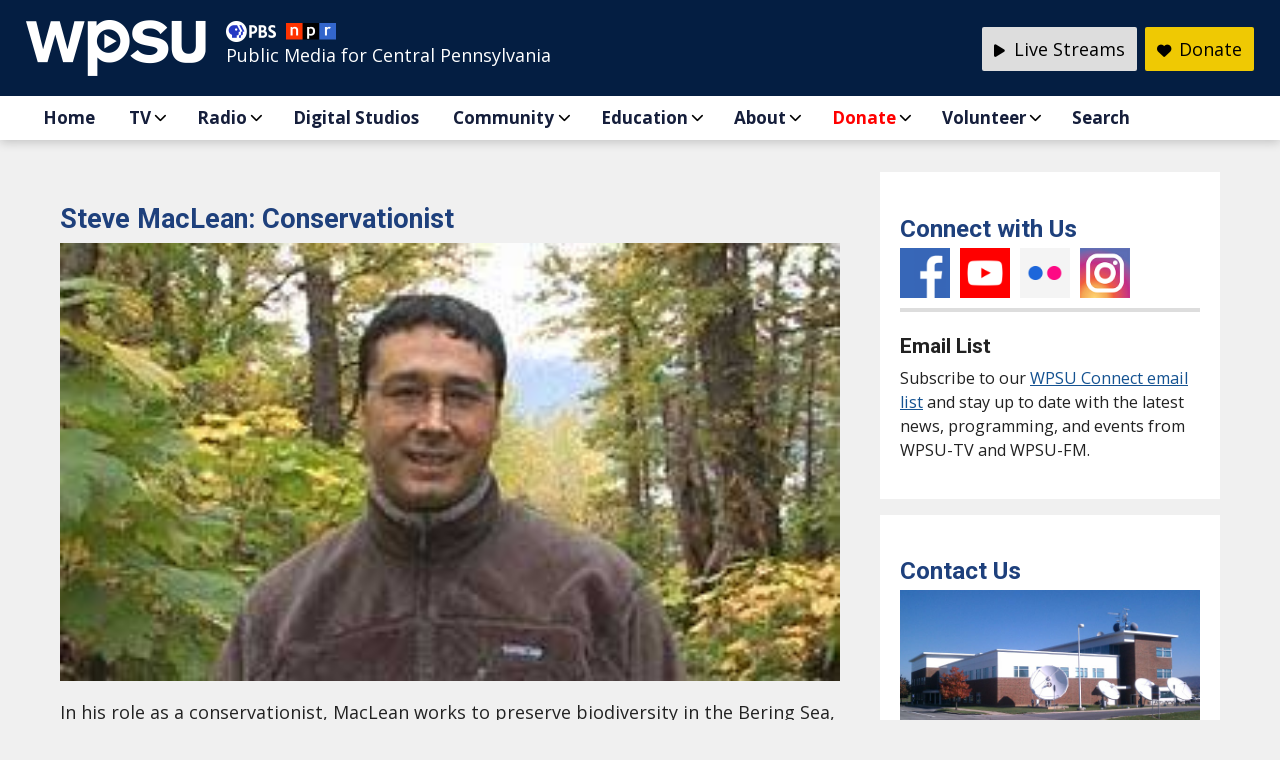

--- FILE ---
content_type: text/css
request_url: https://wpsu.org/wp-content/themes/wpsu/css/donate.css
body_size: 2355
content:
@charset "UTF-8";
/*  styles for the Donate page template : single-wpsu_pledge.php  */

/*** Validation Classes ***/
   label.error
   {
      color: RED;
      padding-left: 10px;
   }

/*** Donation Buttons ***/
   button.donateButton
   {
      padding: 10px;
      margin: 10px;
      width: 200px;
      height: 100px;
      font-size: 2em;
      border-radius: 5px;
      border: solid 1px #ccc;
      cursor: pointer;
   }
   button.donateButton:hover
   {
      border: solid 1px RED;
   }
   button.donateButton.active
   {
      background-color: RED;
      border: solid 4px RED;
      color: #FFF;
   }

/*** Amount of money styles ***/
   #otherAmountWrapper
   {
   }
   #otherAmountWrapperInnter span:first-of-type
   {
      font-size: 1.5em;
   }
   .text-muted
   {
       color: #999;
   }
   #amount, #gift-choice
   {
      font-size: 1.5em;
   }
   #amount.ubound_warning
   {
      border: solid 1px RED;
   }

/*** Warning Box ***/
   #minAmountWarning
   {
   }
   #extraAmountThanks
   {
      display: none;
      color: GREEN;
   }
   #extraAmountPassport
   {
      display: none;
      color: GREEN;
   }
   #extraAmountPassportEmail
   {
      display: none;
      /*color: GREEN;*/
   }

   input[type="checkbox"]
   {
        cursor: pointer;
        /* Double-sized Checkboxes */
        -ms-transform: scale(1.5); /* IE */
        -moz-transform: scale(1.5); /* FF */
        -webkit-transform: scale(1.5); /* Safari and Chrome */
        -o-transform: scale(1.5); /* Opera */
        padding: 10px;
        margin: 10px;
   }
   input[type="checkbox"] + label 
   { 
       cursor: pointer;
   }
   
   /* dont change font size on class add */   
   #minAmountWarning.donate_alert {
        font-size: inherit;
   }   
   
   .donate-caution { background: #ffc; padding: 1em 2em; border: 1px solid #cc9; margin: 0 0 1em 0 }
   
.donationamount
{
    border: 2px solid #fff;
    padding: 10px;
    margin: 0 1% 1em 0;
    width: 45%;
    float: left;
        /*min-height: 270px;*/
    min-height: 450px;
}
    
.donationamount blockquote { margin-top: .7em; }
.option { text-transform: uppercase; font-size: small; font-weight: bold; }


.donate_path {
    list-style-type:none;
    margin: 0;
    padding:0 0 1em 0;
}

.donate_path li {
    float:left;
    margin:0 10px 20px 0;
    width:120px;
    height:100px;
    position:relative;
	text-align: center;
	background-color: #fafafa;
	border-radius: 10px;
}
.donate_path i {
	font-size: 25px;
	line-height: 50px;
	padding-top: 10px;
}

.donate_path label, .donate-now input {
    display:block;
    position:absolute;
    top:0;
    left:0;
    right:0;
    bottom:0;
}

.donate_path input[type="radio"] {
    opacity:0.01;
    z-index:100;
}

.donate_path input[type="radio"]:checked + label,
.Checked + label {
	background-color: gold;
	border-radius: 10px;
	color: #333;
}

.donate_path label {
    padding:5px;
    cursor:pointer;
    z-index:90;
	color: #666;
}

.donate_path label:hover {
    background-color: lightblue;
	border-radius: 10px;
	color: #333;
}
 
.whiteBG { background-color: lightgoldenrodyellow; }

.wpsu-pa-sticker { width: 150px; height: auto; }
.sticker-img { width: 170px; float: left; }
.sticker-form { float: left; }

@media only screen and ( max-width: 767px) { 
	   .donationamount { float: none; width: auto; min-height: inherit; } 
}

/*** NEW CHANGES - 2018 AUGUST                                  ***/
/*** these have not be integrated into the above older styles   ***/
/*** simply overridding them                                    ***/
.gift-wrapper
{
    border: solid 1px #2d76c8; 
    background-color: #fff; 
    margin-top: 10px; margin-bottom: 10px; 
    padding: 20px; padding-bottom: 0; border-radius: 5px;
    box-shadow: 5px 5px 5px #ccc;
}
.gift-wrapper img.alignleft
{
    width: 200px;
    height: auto;
}
select 
{
    padding: 0 5px;
    border-radius: 3px;
    height: 30px;
}
input, textarea
{
    border: solid 1px #999;
    border-radius: 3px;
}
#giftsustain, #giftonetime
{
    margin-bottom: 0;
}
#giftsustain_label span, #giftonetime_label span
{
    font-weight: bold; 
}
#giftsustain_label small, #giftonetime_label small
{
    display: block; 
    margin-left: 40px;
}
label.ongoing_amount 
{
    display: block;
    margin: 10px; 
    padding: 10px;
    width: 20%;
    min-width: 55px;
    float: left;
    text-align: center;
    font-size: 1.5em;
}
label.ongoing_amount small 
{
    font-size: 0.5em;
    text-transform: uppercase;
}
.donationamount 
{
    border: 1px solid #ccc;
    background-color: #eee;
    border-radius: 5px;
    padding: 10px;
    margin: 0 1% 1em 0;
    width: 45%;
    min-width: 320px;
    float: left;
        /*min-height: 325px;*/
    min-height: 450px;
    opacity: 0.75;
}            
.selectedBG
{
    background-color: #fff; /*rgba(250, 226, 77, 0.5);*/ /*#fae24d;*/
    border: solid 1px #2d76c8;
    box-shadow: 5px 5px 5px #ccc;
    border-radius: 5px;
    opacity: 1;
}
form.submitted input:invalid, form.submitted select:invalid
{
    border: solid 1px red;
}
.pointer, .pointer input[type='radio']
{
    cursor: pointer;
}
img.alignleft
{
    margin: 10px;
}
.option_warning
{
    padding:10px; display: block;
    color: red; font-size: 80%;
}
.continue_button_wrapper
{
    text-align: right; font-size: 1.5em; margin-bottom: 60px;
}
.benefit_item
{
    border: solid 1px #ccc;
    background-color: #eee;
    padding: 0px;
    width: 47%;
    float: left;
    margin-bottom: 10px;
    border-radius: 5px;
    overflow: hidden;
    min-width: 340px;
    margin-right: 20px;
    opacity: 0.75;
}
.benefit_item.included
{
    opacity: 1;
    border-color: #2d76c8;
}
.benefit_item h6
{
    margin-top: 10px;
    margin-bottom: -10px;
}
.benefit_item img
{
    margin: 10px;
}
.benefit_item_header
{
    padding: 5px; 
    color: #333; 
    text-align: left; 
    font-size: 0.85em;
    font-weight: bold;   
}
.benefit_item.included
{
    box-shadow: 5px 5px 5px #ccc;
}
.benefit_item.included .benefit_item_header
{
    color: #fff;              
    background-color: #10a8ef;
}
.benefit_item_header small
{
    font-weight: normal;
}
.benefit_item_header span i
{
    padding-left: 5px;
    padding-right: 5px;
}
.benefit_item_body
{
    padding: 5px; 
}
.benefit_item.included .benefit_item_body
{
    background-color: #fff; /*rgba(250, 226, 77, 0.5);*/ /*#fae24d;*/
}
.benefit_item_footer
{
    color: #333;
    padding: 2px; 
    text-align: center;
}
.benefit_item.included .benefit_item_footer
{
    background-color: #ccc; 
    color: #333;
}
.benefit_item a.learn_more
{
    text-decoration: none; font-size: 0.80em;
}
.benefit_item .benefit_item_header span.included
{
    display: none;
}
.benefit_item.included .benefit_item_header span.included
{
    display: block;
}           
.benefit_item.included .benefit_item_header span.not-included
{
    display: none;
}
.benefit_item .benefit_item_header span.not-included span
{
    color: RED;
    font-weight: bold;
}
.pinfo-wrapper
{
    float: left; width: 200px;
    padding: 5px;
    margin: 10px;
    height: 50px;
}
.pinfo-wrapper input
{
    height: 20px;
}
.pinfo-wrapper select, .select
{
    height: 30px;
}
hr
{
    margin-top: 20px;
    margin-bottom: 40px;
}
.min-amount-warnings
{
    text-align: center; color: RED;
    font-size:1em;
    padding: 5px;
    margin: 5px;
}
.i-heart-tvorradio
{
    opacity: 0.4; font-size: 0.7em; margin-top: 20px; display: block;
}
h3.donation-heading
{
    font-weight: bold;
    margin-top: 20px;
    border-top: solid 2px #ccc;
    padding-top: 40px;    
    text-shadow: 2px 2px 5px #ccc;
}
h3.donation-heading span
{
    display: block;
    font-size: 0.75em;
    font-weight: normal;
    line-height: 0.5em;
}
#membercard-popup, #sustainer-popup, #sustainer-already-popup /* copied from #passport-popup (passport.css) */
{
    width: 700px;
    background-color: #fff;
    padding: 25px;
    margin: 0;
    min-height: 300px;
}    
.donate_alert
{
    color: #c00;
    font-size: 80%;
    background-color: #fff;
    margin: 10px 0;
    margin-top: 0;
    padding: 10px;
    border: dotted 1px;
    border-radius: 5px;
    opacity: 0.75;   
}    
#extraAmountPassportEmail
{
    /*font-size: 0.75em;*
    /*color: rgb(44, 118, 199);*/
    display: block;
    padding-left: 20px;
    margin-top: 5px;
}
#extraEmailConfirmationWarning
{
    display: none; color: red;
}
#extraPassportOptOut
{
    color: RED;
}
.pull-right
{
    float:right;
}

#get-assistance
{
  background-color: #fff;
  padding: 10px;
  margin-bottom: 10px;
  padding-left: 20px;
}

